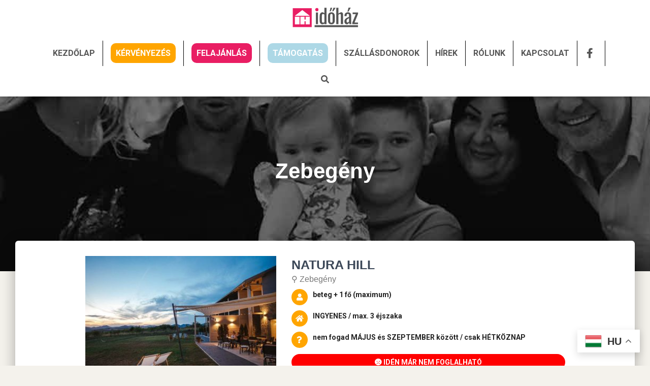

--- FILE ---
content_type: text/html; charset=UTF-8
request_url: https://www.idohaz.org/category/szallasdonorok/zebegeny/
body_size: 15438
content:
<!DOCTYPE html>
<html lang="hu">

<head>
<!-- Google tag (gtag.js) -->
<script async src="https://www.googletagmanager.com/gtag/js?id=G-BE1GX2684M"></script>
<script>
  window.dataLayer = window.dataLayer || [];
  function gtag(){dataLayer.push(arguments);}
  gtag('js', new Date());

  gtag('config', 'G-BE1GX2684M');
</script>

	<meta charset='UTF-8'>
	<meta name="viewport" content="width=device-width, initial-scale=1">
	<link rel="profile" href="http://gmpg.org/xfn/11">
		<title>Zebegény &#8211; IDŐHÁZ</title>
<meta name='robots' content='max-image-preview:large' />
<link rel='dns-prefetch' href='//unpkg.com' />
<link rel='dns-prefetch' href='//fonts.googleapis.com' />
<link rel="alternate" type="application/rss+xml" title="IDŐHÁZ &raquo; hírcsatorna" href="https://www.idohaz.org/feed/" />
<link rel="alternate" type="application/rss+xml" title="IDŐHÁZ &raquo; hozzászólás hírcsatorna" href="https://www.idohaz.org/comments/feed/" />
<link rel="alternate" type="application/rss+xml" title="IDŐHÁZ &raquo; Zebegény kategória hírcsatorna" href="https://www.idohaz.org/category/szallasdonorok/zebegeny/feed/" />
<script type="text/javascript">
window._wpemojiSettings = {"baseUrl":"https:\/\/s.w.org\/images\/core\/emoji\/14.0.0\/72x72\/","ext":".png","svgUrl":"https:\/\/s.w.org\/images\/core\/emoji\/14.0.0\/svg\/","svgExt":".svg","source":{"concatemoji":"https:\/\/www.idohaz.org\/wp-includes\/js\/wp-emoji-release.min.js?ver=6.1.3"}};
/*! This file is auto-generated */
!function(e,a,t){var n,r,o,i=a.createElement("canvas"),p=i.getContext&&i.getContext("2d");function s(e,t){var a=String.fromCharCode,e=(p.clearRect(0,0,i.width,i.height),p.fillText(a.apply(this,e),0,0),i.toDataURL());return p.clearRect(0,0,i.width,i.height),p.fillText(a.apply(this,t),0,0),e===i.toDataURL()}function c(e){var t=a.createElement("script");t.src=e,t.defer=t.type="text/javascript",a.getElementsByTagName("head")[0].appendChild(t)}for(o=Array("flag","emoji"),t.supports={everything:!0,everythingExceptFlag:!0},r=0;r<o.length;r++)t.supports[o[r]]=function(e){if(p&&p.fillText)switch(p.textBaseline="top",p.font="600 32px Arial",e){case"flag":return s([127987,65039,8205,9895,65039],[127987,65039,8203,9895,65039])?!1:!s([55356,56826,55356,56819],[55356,56826,8203,55356,56819])&&!s([55356,57332,56128,56423,56128,56418,56128,56421,56128,56430,56128,56423,56128,56447],[55356,57332,8203,56128,56423,8203,56128,56418,8203,56128,56421,8203,56128,56430,8203,56128,56423,8203,56128,56447]);case"emoji":return!s([129777,127995,8205,129778,127999],[129777,127995,8203,129778,127999])}return!1}(o[r]),t.supports.everything=t.supports.everything&&t.supports[o[r]],"flag"!==o[r]&&(t.supports.everythingExceptFlag=t.supports.everythingExceptFlag&&t.supports[o[r]]);t.supports.everythingExceptFlag=t.supports.everythingExceptFlag&&!t.supports.flag,t.DOMReady=!1,t.readyCallback=function(){t.DOMReady=!0},t.supports.everything||(n=function(){t.readyCallback()},a.addEventListener?(a.addEventListener("DOMContentLoaded",n,!1),e.addEventListener("load",n,!1)):(e.attachEvent("onload",n),a.attachEvent("onreadystatechange",function(){"complete"===a.readyState&&t.readyCallback()})),(e=t.source||{}).concatemoji?c(e.concatemoji):e.wpemoji&&e.twemoji&&(c(e.twemoji),c(e.wpemoji)))}(window,document,window._wpemojiSettings);
</script>
<style type="text/css">
img.wp-smiley,
img.emoji {
	display: inline !important;
	border: none !important;
	box-shadow: none !important;
	height: 1em !important;
	width: 1em !important;
	margin: 0 0.07em !important;
	vertical-align: -0.1em !important;
	background: none !important;
	padding: 0 !important;
}
</style>
	
<link rel='stylesheet' id='wp-block-library-css' href='https://www.idohaz.org/wp-includes/css/dist/block-library/style.min.css?ver=6.1.3' type='text/css' media='all' />
<link rel='stylesheet' id='classic-theme-styles-css' href='https://www.idohaz.org/wp-includes/css/classic-themes.min.css?ver=1' type='text/css' media='all' />
<style id='global-styles-inline-css' type='text/css'>
body{--wp--preset--color--black: #000000;--wp--preset--color--cyan-bluish-gray: #abb8c3;--wp--preset--color--white: #ffffff;--wp--preset--color--pale-pink: #f78da7;--wp--preset--color--vivid-red: #cf2e2e;--wp--preset--color--luminous-vivid-orange: #ff6900;--wp--preset--color--luminous-vivid-amber: #fcb900;--wp--preset--color--light-green-cyan: #7bdcb5;--wp--preset--color--vivid-green-cyan: #00d084;--wp--preset--color--pale-cyan-blue: #8ed1fc;--wp--preset--color--vivid-cyan-blue: #0693e3;--wp--preset--color--vivid-purple: #9b51e0;--wp--preset--color--accent: #e91e63;--wp--preset--color--background-color: #f4f2ec;--wp--preset--color--header-gradient: #ffffff;--wp--preset--gradient--vivid-cyan-blue-to-vivid-purple: linear-gradient(135deg,rgba(6,147,227,1) 0%,rgb(155,81,224) 100%);--wp--preset--gradient--light-green-cyan-to-vivid-green-cyan: linear-gradient(135deg,rgb(122,220,180) 0%,rgb(0,208,130) 100%);--wp--preset--gradient--luminous-vivid-amber-to-luminous-vivid-orange: linear-gradient(135deg,rgba(252,185,0,1) 0%,rgba(255,105,0,1) 100%);--wp--preset--gradient--luminous-vivid-orange-to-vivid-red: linear-gradient(135deg,rgba(255,105,0,1) 0%,rgb(207,46,46) 100%);--wp--preset--gradient--very-light-gray-to-cyan-bluish-gray: linear-gradient(135deg,rgb(238,238,238) 0%,rgb(169,184,195) 100%);--wp--preset--gradient--cool-to-warm-spectrum: linear-gradient(135deg,rgb(74,234,220) 0%,rgb(151,120,209) 20%,rgb(207,42,186) 40%,rgb(238,44,130) 60%,rgb(251,105,98) 80%,rgb(254,248,76) 100%);--wp--preset--gradient--blush-light-purple: linear-gradient(135deg,rgb(255,206,236) 0%,rgb(152,150,240) 100%);--wp--preset--gradient--blush-bordeaux: linear-gradient(135deg,rgb(254,205,165) 0%,rgb(254,45,45) 50%,rgb(107,0,62) 100%);--wp--preset--gradient--luminous-dusk: linear-gradient(135deg,rgb(255,203,112) 0%,rgb(199,81,192) 50%,rgb(65,88,208) 100%);--wp--preset--gradient--pale-ocean: linear-gradient(135deg,rgb(255,245,203) 0%,rgb(182,227,212) 50%,rgb(51,167,181) 100%);--wp--preset--gradient--electric-grass: linear-gradient(135deg,rgb(202,248,128) 0%,rgb(113,206,126) 100%);--wp--preset--gradient--midnight: linear-gradient(135deg,rgb(2,3,129) 0%,rgb(40,116,252) 100%);--wp--preset--duotone--dark-grayscale: url('#wp-duotone-dark-grayscale');--wp--preset--duotone--grayscale: url('#wp-duotone-grayscale');--wp--preset--duotone--purple-yellow: url('#wp-duotone-purple-yellow');--wp--preset--duotone--blue-red: url('#wp-duotone-blue-red');--wp--preset--duotone--midnight: url('#wp-duotone-midnight');--wp--preset--duotone--magenta-yellow: url('#wp-duotone-magenta-yellow');--wp--preset--duotone--purple-green: url('#wp-duotone-purple-green');--wp--preset--duotone--blue-orange: url('#wp-duotone-blue-orange');--wp--preset--font-size--small: 13px;--wp--preset--font-size--medium: 20px;--wp--preset--font-size--large: 36px;--wp--preset--font-size--x-large: 42px;--wp--preset--spacing--20: 0.44rem;--wp--preset--spacing--30: 0.67rem;--wp--preset--spacing--40: 1rem;--wp--preset--spacing--50: 1.5rem;--wp--preset--spacing--60: 2.25rem;--wp--preset--spacing--70: 3.38rem;--wp--preset--spacing--80: 5.06rem;}:where(.is-layout-flex){gap: 0.5em;}body .is-layout-flow > .alignleft{float: left;margin-inline-start: 0;margin-inline-end: 2em;}body .is-layout-flow > .alignright{float: right;margin-inline-start: 2em;margin-inline-end: 0;}body .is-layout-flow > .aligncenter{margin-left: auto !important;margin-right: auto !important;}body .is-layout-constrained > .alignleft{float: left;margin-inline-start: 0;margin-inline-end: 2em;}body .is-layout-constrained > .alignright{float: right;margin-inline-start: 2em;margin-inline-end: 0;}body .is-layout-constrained > .aligncenter{margin-left: auto !important;margin-right: auto !important;}body .is-layout-constrained > :where(:not(.alignleft):not(.alignright):not(.alignfull)){max-width: var(--wp--style--global--content-size);margin-left: auto !important;margin-right: auto !important;}body .is-layout-constrained > .alignwide{max-width: var(--wp--style--global--wide-size);}body .is-layout-flex{display: flex;}body .is-layout-flex{flex-wrap: wrap;align-items: center;}body .is-layout-flex > *{margin: 0;}:where(.wp-block-columns.is-layout-flex){gap: 2em;}.has-black-color{color: var(--wp--preset--color--black) !important;}.has-cyan-bluish-gray-color{color: var(--wp--preset--color--cyan-bluish-gray) !important;}.has-white-color{color: var(--wp--preset--color--white) !important;}.has-pale-pink-color{color: var(--wp--preset--color--pale-pink) !important;}.has-vivid-red-color{color: var(--wp--preset--color--vivid-red) !important;}.has-luminous-vivid-orange-color{color: var(--wp--preset--color--luminous-vivid-orange) !important;}.has-luminous-vivid-amber-color{color: var(--wp--preset--color--luminous-vivid-amber) !important;}.has-light-green-cyan-color{color: var(--wp--preset--color--light-green-cyan) !important;}.has-vivid-green-cyan-color{color: var(--wp--preset--color--vivid-green-cyan) !important;}.has-pale-cyan-blue-color{color: var(--wp--preset--color--pale-cyan-blue) !important;}.has-vivid-cyan-blue-color{color: var(--wp--preset--color--vivid-cyan-blue) !important;}.has-vivid-purple-color{color: var(--wp--preset--color--vivid-purple) !important;}.has-black-background-color{background-color: var(--wp--preset--color--black) !important;}.has-cyan-bluish-gray-background-color{background-color: var(--wp--preset--color--cyan-bluish-gray) !important;}.has-white-background-color{background-color: var(--wp--preset--color--white) !important;}.has-pale-pink-background-color{background-color: var(--wp--preset--color--pale-pink) !important;}.has-vivid-red-background-color{background-color: var(--wp--preset--color--vivid-red) !important;}.has-luminous-vivid-orange-background-color{background-color: var(--wp--preset--color--luminous-vivid-orange) !important;}.has-luminous-vivid-amber-background-color{background-color: var(--wp--preset--color--luminous-vivid-amber) !important;}.has-light-green-cyan-background-color{background-color: var(--wp--preset--color--light-green-cyan) !important;}.has-vivid-green-cyan-background-color{background-color: var(--wp--preset--color--vivid-green-cyan) !important;}.has-pale-cyan-blue-background-color{background-color: var(--wp--preset--color--pale-cyan-blue) !important;}.has-vivid-cyan-blue-background-color{background-color: var(--wp--preset--color--vivid-cyan-blue) !important;}.has-vivid-purple-background-color{background-color: var(--wp--preset--color--vivid-purple) !important;}.has-black-border-color{border-color: var(--wp--preset--color--black) !important;}.has-cyan-bluish-gray-border-color{border-color: var(--wp--preset--color--cyan-bluish-gray) !important;}.has-white-border-color{border-color: var(--wp--preset--color--white) !important;}.has-pale-pink-border-color{border-color: var(--wp--preset--color--pale-pink) !important;}.has-vivid-red-border-color{border-color: var(--wp--preset--color--vivid-red) !important;}.has-luminous-vivid-orange-border-color{border-color: var(--wp--preset--color--luminous-vivid-orange) !important;}.has-luminous-vivid-amber-border-color{border-color: var(--wp--preset--color--luminous-vivid-amber) !important;}.has-light-green-cyan-border-color{border-color: var(--wp--preset--color--light-green-cyan) !important;}.has-vivid-green-cyan-border-color{border-color: var(--wp--preset--color--vivid-green-cyan) !important;}.has-pale-cyan-blue-border-color{border-color: var(--wp--preset--color--pale-cyan-blue) !important;}.has-vivid-cyan-blue-border-color{border-color: var(--wp--preset--color--vivid-cyan-blue) !important;}.has-vivid-purple-border-color{border-color: var(--wp--preset--color--vivid-purple) !important;}.has-vivid-cyan-blue-to-vivid-purple-gradient-background{background: var(--wp--preset--gradient--vivid-cyan-blue-to-vivid-purple) !important;}.has-light-green-cyan-to-vivid-green-cyan-gradient-background{background: var(--wp--preset--gradient--light-green-cyan-to-vivid-green-cyan) !important;}.has-luminous-vivid-amber-to-luminous-vivid-orange-gradient-background{background: var(--wp--preset--gradient--luminous-vivid-amber-to-luminous-vivid-orange) !important;}.has-luminous-vivid-orange-to-vivid-red-gradient-background{background: var(--wp--preset--gradient--luminous-vivid-orange-to-vivid-red) !important;}.has-very-light-gray-to-cyan-bluish-gray-gradient-background{background: var(--wp--preset--gradient--very-light-gray-to-cyan-bluish-gray) !important;}.has-cool-to-warm-spectrum-gradient-background{background: var(--wp--preset--gradient--cool-to-warm-spectrum) !important;}.has-blush-light-purple-gradient-background{background: var(--wp--preset--gradient--blush-light-purple) !important;}.has-blush-bordeaux-gradient-background{background: var(--wp--preset--gradient--blush-bordeaux) !important;}.has-luminous-dusk-gradient-background{background: var(--wp--preset--gradient--luminous-dusk) !important;}.has-pale-ocean-gradient-background{background: var(--wp--preset--gradient--pale-ocean) !important;}.has-electric-grass-gradient-background{background: var(--wp--preset--gradient--electric-grass) !important;}.has-midnight-gradient-background{background: var(--wp--preset--gradient--midnight) !important;}.has-small-font-size{font-size: var(--wp--preset--font-size--small) !important;}.has-medium-font-size{font-size: var(--wp--preset--font-size--medium) !important;}.has-large-font-size{font-size: var(--wp--preset--font-size--large) !important;}.has-x-large-font-size{font-size: var(--wp--preset--font-size--x-large) !important;}
.wp-block-navigation a:where(:not(.wp-element-button)){color: inherit;}
:where(.wp-block-columns.is-layout-flex){gap: 2em;}
.wp-block-pullquote{font-size: 1.5em;line-height: 1.6;}
</style>
<link rel='stylesheet' id='wpsm_tabs_r-font-awesome-front-css' href='https://www.idohaz.org/wp-content/plugins/tabs-responsive/assets/css/font-awesome/css/font-awesome.min.css?ver=6.1.3' type='text/css' media='all' />
<link rel='stylesheet' id='wpsm_tabs_r_bootstrap-front-css' href='https://www.idohaz.org/wp-content/plugins/tabs-responsive/assets/css/bootstrap-front.css?ver=6.1.3' type='text/css' media='all' />
<link rel='stylesheet' id='wpsm_tabs_r_animate-css' href='https://www.idohaz.org/wp-content/plugins/tabs-responsive/assets/css/animate.css?ver=6.1.3' type='text/css' media='all' />
<link rel='stylesheet' id='bootstrap-css' href='https://www.idohaz.org/wp-content/themes/hestia/assets/bootstrap/css/bootstrap.min.css?ver=1.0.2' type='text/css' media='all' />
<link rel='stylesheet' id='hestia-font-sizes-css' href='https://www.idohaz.org/wp-content/themes/hestia/assets/css/font-sizes.min.css?ver=3.0.29' type='text/css' media='all' />
<link rel='stylesheet' id='hestia_style-css' href='https://www.idohaz.org/wp-content/themes/hestia/style.min.css?ver=3.0.29' type='text/css' media='all' />
<style id='hestia_style-inline-css' type='text/css'>
div.wpforms-container-full .wpforms-form div.wpforms-field input.wpforms-error{border:none}div.wpforms-container .wpforms-form input[type=date],div.wpforms-container .wpforms-form input[type=datetime],div.wpforms-container .wpforms-form input[type=datetime-local],div.wpforms-container .wpforms-form input[type=email],div.wpforms-container .wpforms-form input[type=month],div.wpforms-container .wpforms-form input[type=number],div.wpforms-container .wpforms-form input[type=password],div.wpforms-container .wpforms-form input[type=range],div.wpforms-container .wpforms-form input[type=search],div.wpforms-container .wpforms-form input[type=tel],div.wpforms-container .wpforms-form input[type=text],div.wpforms-container .wpforms-form input[type=time],div.wpforms-container .wpforms-form input[type=url],div.wpforms-container .wpforms-form input[type=week],div.wpforms-container .wpforms-form select,div.wpforms-container .wpforms-form textarea,.nf-form-cont input:not([type=button]),div.wpforms-container .wpforms-form .form-group.is-focused .form-control{box-shadow:none}div.wpforms-container .wpforms-form input[type=date],div.wpforms-container .wpforms-form input[type=datetime],div.wpforms-container .wpforms-form input[type=datetime-local],div.wpforms-container .wpforms-form input[type=email],div.wpforms-container .wpforms-form input[type=month],div.wpforms-container .wpforms-form input[type=number],div.wpforms-container .wpforms-form input[type=password],div.wpforms-container .wpforms-form input[type=range],div.wpforms-container .wpforms-form input[type=search],div.wpforms-container .wpforms-form input[type=tel],div.wpforms-container .wpforms-form input[type=text],div.wpforms-container .wpforms-form input[type=time],div.wpforms-container .wpforms-form input[type=url],div.wpforms-container .wpforms-form input[type=week],div.wpforms-container .wpforms-form select,div.wpforms-container .wpforms-form textarea,.nf-form-cont input:not([type=button]){background-image:linear-gradient(#9c27b0,#9c27b0),linear-gradient(#d2d2d2,#d2d2d2);float:none;border:0;border-radius:0;background-color:transparent;background-repeat:no-repeat;background-position:center bottom,center calc(100% - 1px);background-size:0 2px,100% 1px;font-weight:400;transition:background 0s ease-out}div.wpforms-container .wpforms-form .form-group.is-focused .form-control{outline:none;background-size:100% 2px,100% 1px;transition-duration:0.3s}div.wpforms-container .wpforms-form input[type=date].form-control,div.wpforms-container .wpforms-form input[type=datetime].form-control,div.wpforms-container .wpforms-form input[type=datetime-local].form-control,div.wpforms-container .wpforms-form input[type=email].form-control,div.wpforms-container .wpforms-form input[type=month].form-control,div.wpforms-container .wpforms-form input[type=number].form-control,div.wpforms-container .wpforms-form input[type=password].form-control,div.wpforms-container .wpforms-form input[type=range].form-control,div.wpforms-container .wpforms-form input[type=search].form-control,div.wpforms-container .wpforms-form input[type=tel].form-control,div.wpforms-container .wpforms-form input[type=text].form-control,div.wpforms-container .wpforms-form input[type=time].form-control,div.wpforms-container .wpforms-form input[type=url].form-control,div.wpforms-container .wpforms-form input[type=week].form-control,div.wpforms-container .wpforms-form select.form-control,div.wpforms-container .wpforms-form textarea.form-control{border:none;padding:7px 0;font-size:14px}div.wpforms-container .wpforms-form .wpforms-field-select select{border-radius:3px}div.wpforms-container .wpforms-form .wpforms-field-number input[type=number]{background-image:none;border-radius:3px}div.wpforms-container .wpforms-form button[type=submit].wpforms-submit,div.wpforms-container .wpforms-form button[type=submit].wpforms-submit:hover{color:#fff;border:none}.home div.wpforms-container-full .wpforms-form{margin-left:15px;margin-right:15px}div.wpforms-container-full .wpforms-form .wpforms-field{padding:0 0 24px 0 !important}div.wpforms-container-full .wpforms-form .wpforms-submit-container{text-align:right}div.wpforms-container-full .wpforms-form .wpforms-submit-container button{text-transform:uppercase}div.wpforms-container-full .wpforms-form textarea{border:none !important}div.wpforms-container-full .wpforms-form textarea:focus{border-width:0 !important}.home div.wpforms-container .wpforms-form textarea{background-image:linear-gradient(#9c27b0,#9c27b0),linear-gradient(#d2d2d2,#d2d2d2);background-color:transparent;background-repeat:no-repeat;background-position:center bottom,center calc(100% - 1px);background-size:0 2px,100% 1px}@media only screen and(max-width:768px){.wpforms-container-full .wpforms-form .wpforms-one-half,.wpforms-container-full .wpforms-form button{width:100% !important;margin-left:0 !important}.wpforms-container-full .wpforms-form .wpforms-submit-container{text-align:center}}div.wpforms-container .wpforms-form input:focus,div.wpforms-container .wpforms-form select:focus{border:none}.footer-big .footer-menu li a[href*="facebook.com"],.footer-big .footer-menu li a[href*="twitter.com"],.footer-big .footer-menu li a[href*="pinterest.com"],.footer-big .footer-menu li a[href*="google.com"],.footer-big .footer-menu li a[href*="linkedin.com"],.footer-big .footer-menu li a[href*="dribbble.com"],.footer-big .footer-menu li a[href*="github.com"],.footer-big .footer-menu li a[href*="youtube.com"],.footer-big .footer-menu li a[href*="instagram.com"],.footer-big .footer-menu li a[href*="reddit.com"],.footer-big .footer-menu li a[href*="tumblr.com"],.footer-big .footer-menu li a[href*="behance.com"],.footer-big .footer-menu li a[href*="snapchat.com"],.footer-big .footer-menu li a[href*="deviantart.com"],.footer-big .footer-menu li a[href*="vimeo.com"]{color:transparent;font-size:0;padding:10px}.footer-big .footer-menu li a[href*="facebook.com"]:hover,.footer-big .footer-menu li a[href*="twitter.com"]:hover,.footer-big .footer-menu li a[href*="pinterest.com"]:hover,.footer-big .footer-menu li a[href*="google.com"]:hover,.footer-big .footer-menu li a[href*="linkedin.com"]:hover,.footer-big .footer-menu li a[href*="dribbble.com"]:hover,.footer-big .footer-menu li a[href*="github.com"]:hover,.footer-big .footer-menu li a[href*="youtube.com"]:hover,.footer-big .footer-menu li a[href*="instagram.com"]:hover,.footer-big .footer-menu li a[href*="reddit.com"]:hover,.footer-big .footer-menu li a[href*="tumblr.com"]:hover,.footer-big .footer-menu li a[href*="behance.com"]:hover,.footer-big .footer-menu li a[href*="snapchat.com"]:hover,.footer-big .footer-menu li a[href*="deviantart.com"]:hover,.footer-big .footer-menu li a[href*="vimeo.com"]:hover{opacity:1 !important}.footer-big .footer-menu li a[href*="facebook.com"]:hover:before{color:#3b5998}.footer-big .footer-menu li a[href*="twitter.com"]:hover:before{color:#55acee}.footer-big .footer-menu li a[href*="pinterest.com"]:hover:before{color:#cc2127}.footer-big .footer-menu li a[href*="google.com"]:hover:before{color:#dd4b39}.footer-big .footer-menu li a[href*="linkedin.com"]:hover:before{color:#0976b4}.footer-big .footer-menu li a[href*="dribbble.com"]:hover:before{color:#ea4c89}.footer-big .footer-menu li a[href*="github.com"]:hover:before{color:#000}.footer-big .footer-menu li a[href*="youtube.com"]:hover:before{color:#e52d27}.footer-big .footer-menu li a[href*="instagram.com"]:hover:before{color:#125688}.footer-big .footer-menu li a[href*="reddit.com"]:hover:before{color:#ff4500}.footer-big .footer-menu li a[href*="tumblr.com"]:hover:before{color:#35465c}.footer-big .footer-menu li a[href*="behance.com"]:hover:before{color:#1769ff}.footer-big .footer-menu li a[href*="snapchat.com"]:hover:before{color:#fffc00}.footer-big .footer-menu li a[href*="deviantart.com"]:hover:before{color:#05cc47}.footer-big .footer-menu li a[href*="vimeo.com"]:hover:before{color:#1ab7ea}.footer-big .footer-menu li a[href*="facebook.com"]:before,.footer-big .footer-menu li a[href*="twitter.com"]:before,.footer-big .footer-menu li a[href*="pinterest.com"]:before,.footer-big .footer-menu li a[href*="google.com"]:before,.footer-big .footer-menu li a[href*="linkedin.com"]:before,.footer-big .footer-menu li a[href*="dribbble.com"]:before,.footer-big .footer-menu li a[href*="github.com"]:before,.footer-big .footer-menu li a[href*="youtube.com"]:before,.footer-big .footer-menu li a[href*="instagram.com"]:before,.footer-big .footer-menu li a[href*="reddit.com"]:before,.footer-big .footer-menu li a[href*="tumblr.com"]:before,.footer-big .footer-menu li a[href*="behance.com"]:before,.footer-big .footer-menu li a[href*="snapchat.com"]:before,.footer-big .footer-menu li a[href*="deviantart.com"]:before,.footer-big .footer-menu li a[href*="vimeo.com"]:before{font-family:"Font Awesome 5 Brands";font-weight:900;color:#3c4858;font-size:16px}.footer-black .footer-menu li a[href*="facebook.com"]:before,.footer-black .footer-menu li a[href*="twitter.com"]:before,.footer-black .footer-menu li a[href*="pinterest.com"]:before,.footer-black .footer-menu li a[href*="google.com"]:before,.footer-black .footer-menu li a[href*="linkedin.com"]:before,.footer-black .footer-menu li a[href*="dribbble.com"]:before,.footer-black .footer-menu li a[href*="github.com"]:before,.footer-black .footer-menu li a[href*="youtube.com"]:before,.footer-black .footer-menu li a[href*="instagram.com"]:before,.footer-black .footer-menu li a[href*="reddit.com"]:before,.footer-black .footer-menu li a[href*="tumblr.com"]:before,.footer-black .footer-menu li a[href*="behance.com"]:before,.footer-black .footer-menu li a[href*="snapchat.com"]:before,.footer-black .footer-menu li a[href*="deviantart.com"]:before,.footer-black .footer-menu li a[href*="vimeo.com"]:before{color:#fff}.footer-big .footer-menu li a[href*="facebook.com"]:before{content:""}.footer-big .footer-menu li a[href*="twitter.com"]:before{content:""}.footer-big .footer-menu li a[href*="pinterest.com"]:before{content:""}.footer-big .footer-menu li a[href*="google.com"]:before{content:""}.footer-big .footer-menu li a[href*="linkedin.com"]:before{content:""}.footer-big .footer-menu li a[href*="dribbble.com"]:before{content:""}.footer-big .footer-menu li a[href*="github.com"]:before{content:""}.footer-big .footer-menu li a[href*="youtube.com"]:before{content:""}.footer-big .footer-menu li a[href*="instagram.com"]:before{content:""}.footer-big .footer-menu li a[href*="reddit.com"]:before{content:""}.footer-big .footer-menu li a[href*="tumblr.com"]:before{content:""}.footer-big .footer-menu li a[href*="behance.com"]:before{content:""}.footer-big .footer-menu li a[href*="snapchat.com"]:before{content:""}.footer-big .footer-menu li a[href*="deviantart.com"]:before{content:""}.footer-big .footer-menu li a[href*="vimeo.com"]:before{content:""}
.hestia-top-bar,.hestia-top-bar .widget.widget_shopping_cart .cart_list{background-color:#363537}.hestia-top-bar .widget .label-floating input[type=search]:-webkit-autofill{-webkit-box-shadow:inset 0 0 0 9999px #363537}.hestia-top-bar,.hestia-top-bar .widget .label-floating input[type=search],.hestia-top-bar .widget.widget_search form.form-group:before,.hestia-top-bar .widget.widget_product_search form.form-group:before,.hestia-top-bar .widget.widget_shopping_cart:before{color:#fff}.hestia-top-bar .widget .label-floating input[type=search]{-webkit-text-fill-color:#fff !important}.hestia-top-bar div.widget.widget_shopping_cart:before,.hestia-top-bar .widget.widget_product_search form.form-group:before,.hestia-top-bar .widget.widget_search form.form-group:before{background-color:#fff}.hestia-top-bar a,.hestia-top-bar .top-bar-nav li a{color:#fff}.hestia-top-bar ul li a[href*="mailto:"]:before,.hestia-top-bar ul li a[href*="tel:"]:before{background-color:#fff}.hestia-top-bar a:hover,.hestia-top-bar .top-bar-nav li a:hover{color:#eee}.hestia-top-bar ul li:hover a[href*="mailto:"]:before,.hestia-top-bar ul li:hover a[href*="tel:"]:before{background-color:#eee}
a,.navbar .dropdown-menu li:hover>a,.navbar .dropdown-menu li:focus>a,.navbar .dropdown-menu li:active>a,.navbar .navbar-nav>li .dropdown-menu li:hover>a,body:not(.home) .navbar-default .navbar-nav>.active:not(.btn)>a,body:not(.home) .navbar-default .navbar-nav>.active:not(.btn)>a:hover,body:not(.home) .navbar-default .navbar-nav>.active:not(.btn)>a:focus,a:hover,.card-blog a.moretag:hover,.card-blog a.more-link:hover,.widget a:hover,.has-text-color.has-accent-color,p.has-text-color a{color:#e91e63}.svg-text-color{fill:#e91e63}.pagination span.current,.pagination span.current:focus,.pagination span.current:hover{border-color:#e91e63}button,button:hover,.woocommerce .track_order button[type="submit"],.woocommerce .track_order button[type="submit"]:hover,div.wpforms-container .wpforms-form button[type=submit].wpforms-submit,div.wpforms-container .wpforms-form button[type=submit].wpforms-submit:hover,input[type="button"],input[type="button"]:hover,input[type="submit"],input[type="submit"]:hover,input#searchsubmit,.pagination span.current,.pagination span.current:focus,.pagination span.current:hover,.btn.btn-primary,.btn.btn-primary:link,.btn.btn-primary:hover,.btn.btn-primary:focus,.btn.btn-primary:active,.btn.btn-primary.active,.btn.btn-primary.active:focus,.btn.btn-primary.active:hover,.btn.btn-primary:active:hover,.btn.btn-primary:active:focus,.btn.btn-primary:active:hover,.hestia-sidebar-open.btn.btn-rose,.hestia-sidebar-close.btn.btn-rose,.hestia-sidebar-open.btn.btn-rose:hover,.hestia-sidebar-close.btn.btn-rose:hover,.hestia-sidebar-open.btn.btn-rose:focus,.hestia-sidebar-close.btn.btn-rose:focus,.label.label-primary,.hestia-work .portfolio-item:nth-child(6n+1) .label,.nav-cart .nav-cart-content .widget .buttons .button,.has-accent-background-color[class*="has-background"]{background-color:#e91e63}@media(max-width:768px){.navbar-default .navbar-nav>li>a:hover,.navbar-default .navbar-nav>li>a:focus,.navbar .navbar-nav .dropdown .dropdown-menu li a:hover,.navbar .navbar-nav .dropdown .dropdown-menu li a:focus,.navbar button.navbar-toggle:hover,.navbar .navbar-nav li:hover>a i{color:#e91e63}}body:not(.woocommerce-page) button:not([class^="fl-"]):not(.hestia-scroll-to-top):not(.navbar-toggle):not(.close),body:not(.woocommerce-page) .button:not([class^="fl-"]):not(hestia-scroll-to-top):not(.navbar-toggle):not(.add_to_cart_button):not(.product_type_grouped):not(.product_type_external),div.wpforms-container .wpforms-form button[type=submit].wpforms-submit,input[type="submit"],input[type="button"],.btn.btn-primary,.widget_product_search button[type="submit"],.hestia-sidebar-open.btn.btn-rose,.hestia-sidebar-close.btn.btn-rose,.everest-forms button[type=submit].everest-forms-submit-button{-webkit-box-shadow:0 2px 2px 0 rgba(233,30,99,0.14),0 3px 1px -2px rgba(233,30,99,0.2),0 1px 5px 0 rgba(233,30,99,0.12);box-shadow:0 2px 2px 0 rgba(233,30,99,0.14),0 3px 1px -2px rgba(233,30,99,0.2),0 1px 5px 0 rgba(233,30,99,0.12)}.card .header-primary,.card .content-primary,.everest-forms button[type=submit].everest-forms-submit-button{background:#e91e63}body:not(.woocommerce-page) .button:not([class^="fl-"]):not(.hestia-scroll-to-top):not(.navbar-toggle):not(.add_to_cart_button):hover,body:not(.woocommerce-page) button:not([class^="fl-"]):not(.hestia-scroll-to-top):not(.navbar-toggle):not(.close):hover,div.wpforms-container .wpforms-form button[type=submit].wpforms-submit:hover,input[type="submit"]:hover,input[type="button"]:hover,input#searchsubmit:hover,.widget_product_search button[type="submit"]:hover,.pagination span.current,.btn.btn-primary:hover,.btn.btn-primary:focus,.btn.btn-primary:active,.btn.btn-primary.active,.btn.btn-primary:active:focus,.btn.btn-primary:active:hover,.hestia-sidebar-open.btn.btn-rose:hover,.hestia-sidebar-close.btn.btn-rose:hover,.pagination span.current:hover,.everest-forms button[type=submit].everest-forms-submit-button:hover,.everest-forms button[type=submit].everest-forms-submit-button:focus,.everest-forms button[type=submit].everest-forms-submit-button:active{-webkit-box-shadow:0 14px 26px -12px rgba(233,30,99,0.42),0 4px 23px 0 rgba(0,0,0,0.12),0 8px 10px -5px rgba(233,30,99,0.2);box-shadow:0 14px 26px -12px rgba(233,30,99,0.42),0 4px 23px 0 rgba(0,0,0,0.12),0 8px 10px -5px rgba(233,30,99,0.2);color:#fff}.form-group.is-focused .form-control{background-image:-webkit-gradient(linear,left top,left bottom,from(#e91e63),to(#e91e63)),-webkit-gradient(linear,left top,left bottom,from(#d2d2d2),to(#d2d2d2));background-image:-webkit-linear-gradient(linear,left top,left bottom,from(#e91e63),to(#e91e63)),-webkit-linear-gradient(linear,left top,left bottom,from(#d2d2d2),to(#d2d2d2));background-image:linear-gradient(linear,left top,left bottom,from(#e91e63),to(#e91e63)),linear-gradient(linear,left top,left bottom,from(#d2d2d2),to(#d2d2d2))}.navbar:not(.navbar-transparent) li:not(.btn):hover>a,.navbar li.on-section:not(.btn)>a,.navbar.full-screen-menu.navbar-transparent li:not(.btn):hover>a,.navbar.full-screen-menu .navbar-toggle:hover,.navbar:not(.navbar-transparent) .nav-cart:hover,.navbar:not(.navbar-transparent) .hestia-toggle-search:hover{color:#e91e63}.header-filter-gradient{background:linear-gradient(45deg,rgba(255,255,255,1) 0,rgb(255,255,234) 100%)}.has-text-color.has-header-gradient-color{color:#fff}.has-header-gradient-background-color[class*="has-background"]{background-color:#fff}.has-text-color.has-background-color-color{color:#f4f2ec}.has-background-color-background-color[class*="has-background"]{background-color:#f4f2ec}
.btn.btn-primary:not(.colored-button):not(.btn-left):not(.btn-right):not(.btn-just-icon):not(.menu-item),input[type="submit"]:not(.search-submit),body:not(.woocommerce-account) .woocommerce .button.woocommerce-Button,.woocommerce .product button.button,.woocommerce .product button.button.alt,.woocommerce .product #respond input#submit,.woocommerce-cart .blog-post .woocommerce .cart-collaterals .cart_totals .checkout-button,.woocommerce-checkout #payment #place_order,.woocommerce-account.woocommerce-page button.button,.woocommerce .track_order button[type="submit"],.nav-cart .nav-cart-content .widget .buttons .button,.woocommerce a.button.wc-backward,body.woocommerce .wccm-catalog-item a.button,body.woocommerce a.wccm-button.button,form.woocommerce-form-coupon button.button,div.wpforms-container .wpforms-form button[type=submit].wpforms-submit,div.woocommerce a.button.alt,div.woocommerce table.my_account_orders .button,.btn.colored-button,.btn.btn-left,.btn.btn-right,.btn:not(.colored-button):not(.btn-left):not(.btn-right):not(.btn-just-icon):not(.menu-item):not(.hestia-sidebar-open):not(.hestia-sidebar-close){padding-top:15px;padding-bottom:15px;padding-left:33px;padding-right:33px}
.btn.btn-primary:not(.colored-button):not(.btn-left):not(.btn-right):not(.btn-just-icon):not(.menu-item),input[type="submit"]:not(.search-submit),body:not(.woocommerce-account) .woocommerce .button.woocommerce-Button,.woocommerce .product button.button,.woocommerce .product button.button.alt,.woocommerce .product #respond input#submit,.woocommerce-cart .blog-post .woocommerce .cart-collaterals .cart_totals .checkout-button,.woocommerce-checkout #payment #place_order,.woocommerce-account.woocommerce-page button.button,.woocommerce .track_order button[type="submit"],.nav-cart .nav-cart-content .widget .buttons .button,.woocommerce a.button.wc-backward,body.woocommerce .wccm-catalog-item a.button,body.woocommerce a.wccm-button.button,form.woocommerce-form-coupon button.button,div.wpforms-container .wpforms-form button[type=submit].wpforms-submit,div.woocommerce a.button.alt,div.woocommerce table.my_account_orders .button,input[type="submit"].search-submit,.hestia-view-cart-wrapper .added_to_cart.wc-forward,.woocommerce-product-search button,.woocommerce-cart .actions .button,#secondary div[id^=woocommerce_price_filter] .button,.woocommerce div[id^=woocommerce_widget_cart].widget .buttons .button,.searchform input[type=submit],.searchform button,.search-form:not(.media-toolbar-primary) input[type=submit],.search-form:not(.media-toolbar-primary) button,.woocommerce-product-search input[type=submit],.btn.colored-button,.btn.btn-left,.btn.btn-right,.btn:not(.colored-button):not(.btn-left):not(.btn-right):not(.btn-just-icon):not(.menu-item):not(.hestia-sidebar-open):not(.hestia-sidebar-close){border-radius:10px}
h1,h2,h3,h4,h5,h6,.hestia-title,.hestia-title.title-in-content,p.meta-in-content,.info-title,.card-title,.page-header.header-small .hestia-title,.page-header.header-small .title,.widget h5,.hestia-title,.title,.footer-brand,.footer-big h4,.footer-big h5,.media .media-heading,.carousel h1.hestia-title,.carousel h2.title,.carousel span.sub-title,.hestia-about h1,.hestia-about h2,.hestia-about h3,.hestia-about h4,.hestia-about h5{font-family:Trebuchet MS,Helvetica,sans-serif}
@media(min-width:769px){.page-header.header-small .hestia-title,.page-header.header-small .title,h1.hestia-title.title-in-content,.main article.section .has-title-font-size{font-size:42px}}@media(max-width:768px){.page-header.header-small .hestia-title,.page-header.header-small .title,h1.hestia-title.title-in-content,.main article.section .has-title-font-size{font-size:26px}}@media(max-width:480px){.page-header.header-small .hestia-title,.page-header.header-small .title,h1.hestia-title.title-in-content,.main article.section .has-title-font-size{font-size:26px}}@media(min-width:769px){.single-post-wrap h1:not(.title-in-content),.page-content-wrap h1:not(.title-in-content),.page-template-template-fullwidth article h1:not(.title-in-content){font-size:47px}.single-post-wrap h2,.page-content-wrap h2,.page-template-template-fullwidth article h2,.main article.section .has-heading-font-size{font-size:42px}.single-post-wrap h3,.page-content-wrap h3,.page-template-template-fullwidth article h3{font-size:37px}.single-post-wrap h4,.page-content-wrap h4,.page-template-template-fullwidth article h4{font-size:32px}.single-post-wrap h5,.page-content-wrap h5,.page-template-template-fullwidth article h5{font-size:28px}.single-post-wrap h6,.page-content-wrap h6,.page-template-template-fullwidth article h6{font-size:23px}}@media(min-width:769px){.single-post-wrap,.page-content-wrap,.single-post-wrap ul,.page-content-wrap ul,.single-post-wrap ol,.page-content-wrap ol,.single-post-wrap dl,.page-content-wrap dl,.single-post-wrap table,.page-content-wrap table,.page-template-template-fullwidth article,.main article.section .has-body-font-size{font-size:21px}}@media(min-width:769px){#carousel-hestia-generic .hestia-title{font-size:59px}#carousel-hestia-generic span.sub-title{font-size:17px}#carousel-hestia-generic .btn{font-size:14px}}@media(min-width:769px){section.hestia-features .hestia-title,section.hestia-shop .hestia-title,section.hestia-work .hestia-title,section.hestia-team .hestia-title,section.hestia-pricing .hestia-title,section.hestia-ribbon .hestia-title,section.hestia-testimonials .hestia-title,section.hestia-subscribe h2.title,section.hestia-blogs .hestia-title,.section.related-posts .hestia-title,section.hestia-contact .hestia-title{font-size:37px}section.hestia-features .hestia-info h4.info-title,section.hestia-shop h4.card-title,section.hestia-team h4.card-title,section.hestia-testimonials h4.card-title,section.hestia-blogs h4.card-title,.section.related-posts h4.card-title,section.hestia-contact h4.card-title,section.hestia-contact .hestia-description h6{font-size:18px}section.hestia-work h4.card-title,section.hestia-contact .hestia-description h5{font-size:23px}section.hestia-contact .hestia-description h1{font-size:42px}section.hestia-contact .hestia-description h2{font-size:37px}section.hestia-contact .hestia-description h3{font-size:32px}section.hestia-contact .hestia-description h4{font-size:27px}}@media(min-width:769px){section.hestia-features h5.description,section.hestia-shop h5.description,section.hestia-work h5.description,section.hestia-team h5.description,section.hestia-testimonials h5.description,section.hestia-subscribe h5.subscribe-description,section.hestia-blogs h5.description,section.hestia-contact h5.description{font-size:18px}}@media(min-width:769px){section.hestia-team p.card-description,section.hestia-pricing p.text-gray,section.hestia-testimonials p.card-description,section.hestia-blogs p.card-description,.section.related-posts p.card-description,.hestia-contact p,section.hestia-features .hestia-info p,section.hestia-shop .card-description p{font-size:14px}section.hestia-shop h6.category,section.hestia-work .label-primary,section.hestia-team h6.category,section.hestia-pricing .card-pricing h6.category,section.hestia-testimonials h6.category,section.hestia-blogs h6.category,.section.related-posts h6.category{font-size:12px}}
</style>
<link rel='stylesheet' id='hestia_fonts-css' href='https://fonts.googleapis.com/css?family=Roboto%3A300%2C400%2C500%2C700%7CRoboto+Slab%3A400%2C700&#038;subset=latin%2Clatin-ext&#038;ver=3.0.29' type='text/css' media='all' />
<link rel='stylesheet' id='leaflet-css-css' href='https://unpkg.com/leaflet@1.7.1/dist/leaflet.css?ver=6.1.3' type='text/css' media='all' />
<script type='text/javascript' src='https://www.idohaz.org/wp-includes/js/jquery/jquery.min.js?ver=3.6.1' id='jquery-core-js'></script>
<script type='text/javascript' src='https://www.idohaz.org/wp-includes/js/jquery/jquery-migrate.min.js?ver=3.3.2' id='jquery-migrate-js'></script>
<link rel="https://api.w.org/" href="https://www.idohaz.org/wp-json/" /><link rel="alternate" type="application/json" href="https://www.idohaz.org/wp-json/wp/v2/categories/59" /><link rel="EditURI" type="application/rsd+xml" title="RSD" href="https://www.idohaz.org/xmlrpc.php?rsd" />
<link rel="wlwmanifest" type="application/wlwmanifest+xml" href="https://www.idohaz.org/wp-includes/wlwmanifest.xml" />
<meta name="generator" content="WordPress 6.1.3" />
<noscript><style>.lazyload[data-src]{display:none !important;}</style></noscript><style>.lazyload{background-image:none !important;}.lazyload:before{background-image:none !important;}</style><style type="text/css" id="custom-background-css">
body.custom-background { background-color: #f4f2ec; }
</style>
	<link rel="icon" href="https://www.idohaz.org/wp-content/uploads/2023/05/cropped-cropped-logouj2023-32x32.png" sizes="32x32" />
<link rel="icon" href="https://www.idohaz.org/wp-content/uploads/2023/05/cropped-cropped-logouj2023-192x192.png" sizes="192x192" />
<link rel="apple-touch-icon" href="https://www.idohaz.org/wp-content/uploads/2023/05/cropped-cropped-logouj2023-180x180.png" />
<meta name="msapplication-TileImage" content="https://www.idohaz.org/wp-content/uploads/2023/05/cropped-cropped-logouj2023-270x270.png" />
		<style type="text/css" id="wp-custom-css">
			.form-control {border:1px solid #555!important}
div.wpforms-container .wpforms-form textarea.form-control {border:1px solid #555!important}
.hestia-contact  {padding:0!important;}
.hestia-blogs {padding:0!important;margin:0!important}
.card {padding-top:20px;margin-top:20px;padding-bottom:20px;margin-bottom:20px;}
.section-comments, .author {display:none}
.card-title, .card-image {pointer-events: none;}
.card-description {color:black}
.navbar-header {margin-bottom:20px}
.col-md-5 {width:100%!important}
.hestia-title {margin-bottom:0!important;padding-bottom:0!important}
.description {padding:20px!important}
.copyright {display:none!important}
.btn {font-weight:bold;font-size:18px!important;border:2px solid white!important;background:teal!important}
.buttons {margin-top:30px!important}
p {color:black}
.navbar-nav a {font-size:16px!important;font-weight:bold!important}
.posted-by {display:none!important}
.card {margin:0!important}
.sub-title, h3, h5, p {line-height:135%}
h1 {line-height:130%!important;color:white!important}
.text-info {display:none!important}
h2 {line-height:100%!important}
.form-group {padding:0!important;margin:0!important}
.wpsl-results-header {font-size:14px!important}
.wpsl-map {display:none!important}
.wpsl-results {line-height:160%!important}
.entry-social, .entry-categories {display:none!important}
div.submit {padding:0!important;margin:0!important}
.wpsl-error {font-size:13px!important;color:red;font-weight:bold}
li.active {font-weight:bold}
.page-header {min-height:100px!important}
.display-posts-listing.image-left .listing-item {
	float:left;
	margin-bottom: 16px;
	margin-right:10px;
	width: 115px;
	height:110px;
	text-align:left;
}

.display-posts-listing.image-left .image {
	margin: 0 16px 0 0;
}

.display-posts-listing.image-left .title {
		width:80%;
		padding-left:5px;
		padding-top:5px;
		padding-bottom:5px;
		border-radius:0 10px 10px 0;
		position:relative!important;
		top:-105px!important;
		background:white;
		font-size:12px!important;
	display:block;
	opacity: 0.85;
}
.display-posts-listing.image-left .excerpt-dash { 
	display: block-axis; 
}
.title {margin-bottom:10px;font-size:18px!important;line-height:110%}
button {padding-top:10px!important;padding-bottom:10px!important;padding-left:15px!important;padding-right:15px!important}
.menu-item {border-right:1px solid black!important}
button a:link, button a:visited {color:white;font-weight:bolder}
.wpforms-field-small, .wpforms-field-medium {background:white!important}
.hestia-title small {color:white}
.entry-tags {display:none}
.current, .page-numbers {border-top:1px solid black;font-weight:bold!important;font-size:14px!important}
.next, .prev {background:orange!important;color:white!important}
input[type="radio"] {
    transform: scale(2); 
}
input[type="checkbox"] {
    transform: scale(2); 
}
article {padding-top:30px!important}
div.col-md-10.single-post-container.col-md-offset-2 {margin-left:10px!important;padding-left:0px!important} 
div.section.section-blog-info {display:none}
.sp-lc-button-next, .sp-lc-button-prev {display:none!important}
.swiper-container {padding-top:0!important}
.sp-logo-carousel-section-title {text-align:center!important;padding:0!important;margin:0!important}
		</style>
		 <meta name="description" content="Az IDŐHÁZ célja, hogy INGYENES szállást biztosítson krónikus betegek és családtagjaik számára, együttműködve olyan szociálisan érzékeny szállástulajdonosokkal, akik önkéntes módon felajánlják ingatlanukat egy rövid időre.">
  <meta name="keywords" content="szállás, karitativ, betegség, magyarország, vendégház, nyaraló, üdülés, ingyen">
<meta property="og:image" content="https://www.idohaz.org/wp-content/uploads/2024/01/naturahill-zebegeny-galeria-foepulet-09.jpg" />
</head>

<body class="archive category category-zebegeny category-59 custom-background wp-custom-logo header-layout-default">
	<svg xmlns="http://www.w3.org/2000/svg" viewBox="0 0 0 0" width="0" height="0" focusable="false" role="none" style="visibility: hidden; position: absolute; left: -9999px; overflow: hidden;" ><defs><filter id="wp-duotone-dark-grayscale"><feColorMatrix color-interpolation-filters="sRGB" type="matrix" values=" .299 .587 .114 0 0 .299 .587 .114 0 0 .299 .587 .114 0 0 .299 .587 .114 0 0 " /><feComponentTransfer color-interpolation-filters="sRGB" ><feFuncR type="table" tableValues="0 0.49803921568627" /><feFuncG type="table" tableValues="0 0.49803921568627" /><feFuncB type="table" tableValues="0 0.49803921568627" /><feFuncA type="table" tableValues="1 1" /></feComponentTransfer><feComposite in2="SourceGraphic" operator="in" /></filter></defs></svg><svg xmlns="http://www.w3.org/2000/svg" viewBox="0 0 0 0" width="0" height="0" focusable="false" role="none" style="visibility: hidden; position: absolute; left: -9999px; overflow: hidden;" ><defs><filter id="wp-duotone-grayscale"><feColorMatrix color-interpolation-filters="sRGB" type="matrix" values=" .299 .587 .114 0 0 .299 .587 .114 0 0 .299 .587 .114 0 0 .299 .587 .114 0 0 " /><feComponentTransfer color-interpolation-filters="sRGB" ><feFuncR type="table" tableValues="0 1" /><feFuncG type="table" tableValues="0 1" /><feFuncB type="table" tableValues="0 1" /><feFuncA type="table" tableValues="1 1" /></feComponentTransfer><feComposite in2="SourceGraphic" operator="in" /></filter></defs></svg><svg xmlns="http://www.w3.org/2000/svg" viewBox="0 0 0 0" width="0" height="0" focusable="false" role="none" style="visibility: hidden; position: absolute; left: -9999px; overflow: hidden;" ><defs><filter id="wp-duotone-purple-yellow"><feColorMatrix color-interpolation-filters="sRGB" type="matrix" values=" .299 .587 .114 0 0 .299 .587 .114 0 0 .299 .587 .114 0 0 .299 .587 .114 0 0 " /><feComponentTransfer color-interpolation-filters="sRGB" ><feFuncR type="table" tableValues="0.54901960784314 0.98823529411765" /><feFuncG type="table" tableValues="0 1" /><feFuncB type="table" tableValues="0.71764705882353 0.25490196078431" /><feFuncA type="table" tableValues="1 1" /></feComponentTransfer><feComposite in2="SourceGraphic" operator="in" /></filter></defs></svg><svg xmlns="http://www.w3.org/2000/svg" viewBox="0 0 0 0" width="0" height="0" focusable="false" role="none" style="visibility: hidden; position: absolute; left: -9999px; overflow: hidden;" ><defs><filter id="wp-duotone-blue-red"><feColorMatrix color-interpolation-filters="sRGB" type="matrix" values=" .299 .587 .114 0 0 .299 .587 .114 0 0 .299 .587 .114 0 0 .299 .587 .114 0 0 " /><feComponentTransfer color-interpolation-filters="sRGB" ><feFuncR type="table" tableValues="0 1" /><feFuncG type="table" tableValues="0 0.27843137254902" /><feFuncB type="table" tableValues="0.5921568627451 0.27843137254902" /><feFuncA type="table" tableValues="1 1" /></feComponentTransfer><feComposite in2="SourceGraphic" operator="in" /></filter></defs></svg><svg xmlns="http://www.w3.org/2000/svg" viewBox="0 0 0 0" width="0" height="0" focusable="false" role="none" style="visibility: hidden; position: absolute; left: -9999px; overflow: hidden;" ><defs><filter id="wp-duotone-midnight"><feColorMatrix color-interpolation-filters="sRGB" type="matrix" values=" .299 .587 .114 0 0 .299 .587 .114 0 0 .299 .587 .114 0 0 .299 .587 .114 0 0 " /><feComponentTransfer color-interpolation-filters="sRGB" ><feFuncR type="table" tableValues="0 0" /><feFuncG type="table" tableValues="0 0.64705882352941" /><feFuncB type="table" tableValues="0 1" /><feFuncA type="table" tableValues="1 1" /></feComponentTransfer><feComposite in2="SourceGraphic" operator="in" /></filter></defs></svg><svg xmlns="http://www.w3.org/2000/svg" viewBox="0 0 0 0" width="0" height="0" focusable="false" role="none" style="visibility: hidden; position: absolute; left: -9999px; overflow: hidden;" ><defs><filter id="wp-duotone-magenta-yellow"><feColorMatrix color-interpolation-filters="sRGB" type="matrix" values=" .299 .587 .114 0 0 .299 .587 .114 0 0 .299 .587 .114 0 0 .299 .587 .114 0 0 " /><feComponentTransfer color-interpolation-filters="sRGB" ><feFuncR type="table" tableValues="0.78039215686275 1" /><feFuncG type="table" tableValues="0 0.94901960784314" /><feFuncB type="table" tableValues="0.35294117647059 0.47058823529412" /><feFuncA type="table" tableValues="1 1" /></feComponentTransfer><feComposite in2="SourceGraphic" operator="in" /></filter></defs></svg><svg xmlns="http://www.w3.org/2000/svg" viewBox="0 0 0 0" width="0" height="0" focusable="false" role="none" style="visibility: hidden; position: absolute; left: -9999px; overflow: hidden;" ><defs><filter id="wp-duotone-purple-green"><feColorMatrix color-interpolation-filters="sRGB" type="matrix" values=" .299 .587 .114 0 0 .299 .587 .114 0 0 .299 .587 .114 0 0 .299 .587 .114 0 0 " /><feComponentTransfer color-interpolation-filters="sRGB" ><feFuncR type="table" tableValues="0.65098039215686 0.40392156862745" /><feFuncG type="table" tableValues="0 1" /><feFuncB type="table" tableValues="0.44705882352941 0.4" /><feFuncA type="table" tableValues="1 1" /></feComponentTransfer><feComposite in2="SourceGraphic" operator="in" /></filter></defs></svg><svg xmlns="http://www.w3.org/2000/svg" viewBox="0 0 0 0" width="0" height="0" focusable="false" role="none" style="visibility: hidden; position: absolute; left: -9999px; overflow: hidden;" ><defs><filter id="wp-duotone-blue-orange"><feColorMatrix color-interpolation-filters="sRGB" type="matrix" values=" .299 .587 .114 0 0 .299 .587 .114 0 0 .299 .587 .114 0 0 .299 .587 .114 0 0 " /><feComponentTransfer color-interpolation-filters="sRGB" ><feFuncR type="table" tableValues="0.098039215686275 1" /><feFuncG type="table" tableValues="0 0.66274509803922" /><feFuncB type="table" tableValues="0.84705882352941 0.41960784313725" /><feFuncA type="table" tableValues="1 1" /></feComponentTransfer><feComposite in2="SourceGraphic" operator="in" /></filter></defs></svg>	<div class="wrapper  default ">
		<header class="header ">
			<div style="display: none"></div>		<nav class="navbar navbar-default navbar-fixed-top  hestia_center navbar-not-transparent">
						<div class="container">
						<div class="navbar-header">
			<div class="title-logo-wrapper">
				<a class="navbar-brand" href="https://www.idohaz.org/"
						title="IDŐHÁZ">
					<img  src="[data-uri]" alt="IDŐHÁZ" width="469" height="168" data-src="https://www.idohaz.org/wp-content/uploads/2024/02/cropped-IHlogo2024.png" decoding="async" class="lazyload" data-eio-rwidth="469" data-eio-rheight="168"><noscript><img  src="https://www.idohaz.org/wp-content/uploads/2024/02/cropped-IHlogo2024.png" alt="IDŐHÁZ" width="469" height="168" data-eio="l"></noscript></a>
			</div>
								<div class="navbar-toggle-wrapper">
					  	<button type="button" class="navbar-toggle" data-toggle="collapse" data-target="#main-navigation">
				<span class="icon-bar"></span>
				<span class="icon-bar"></span>
				<span class="icon-bar"></span>
				<span class="sr-only">Navigáció be-/kikapcsolása</span>
			</button>
					</div>
				</div>
		<div id="main-navigation" class="collapse navbar-collapse"><ul id="menu-elsodleges-menu" class="nav navbar-nav"><li id="menu-item-14" class="menu-item menu-item-type-custom menu-item-object-custom menu-item-home menu-item-14"><a title="Kezdőlap" href="https://www.idohaz.org/">Kezdőlap</a></li>
<li id="menu-item-204" class="menu-item menu-item-type-post_type menu-item-object-page menu-item-204"><a title="KÉRVÉNYEZÉS" href="https://www.idohaz.org/szallas-kervenyezese/"><span style="border-radius:10px;background:orange;padding:10px;color:white">KÉRVÉNYEZÉS</span></a></li>
<li id="menu-item-209" class="menu-item menu-item-type-post_type menu-item-object-page menu-item-209"><a title="FELAJÁNLÁS" href="https://www.idohaz.org/szallas-felajanlasa/"><span style="border-radius:10px;background:#e91e63;padding:10px;color:white">FELAJÁNLÁS</span></a></li>
<li id="menu-item-216" class="menu-item menu-item-type-post_type menu-item-object-page menu-item-216"><a title="TÁMOGATÁS" href="https://www.idohaz.org/tamogatas/"><span style="border-radius:10px;background:lightblue;padding:10px;color:white">TÁMOGATÁS</span></a></li>
<li id="menu-item-2796" class="menu-item menu-item-type-post_type menu-item-object-page menu-item-2796"><a title="SZÁLLÁSDONOROK" href="https://www.idohaz.org/szallasdonorok/">SZÁLLÁSDONOROK</a></li>
<li id="menu-item-3527" class="menu-item menu-item-type-taxonomy menu-item-object-category menu-item-3527"><a title="HÍREK" href="https://www.idohaz.org/category/hirek/">HÍREK</a></li>
<li id="menu-item-15" class="menu-item menu-item-type-post_type menu-item-object-page menu-item-15"><a title="RÓLUNK" href="https://www.idohaz.org/rolunk/">RÓLUNK</a></li>
<li id="menu-item-17" class="menu-item menu-item-type-post_type menu-item-object-page menu-item-17"><a title="KAPCSOLAT" href="https://www.idohaz.org/kapcsolat/">KAPCSOLAT</a></li>
<li id="menu-item-710" class="menu-item menu-item-type-custom menu-item-object-custom menu-item-710"><a href="https://www.facebook.com/idohaz.org"><i class="fa fa-facebook"></i></a></li>
<li class="hestia-search-in-menu"><div class="hestia-nav-search"><form role="search" method="get" class="search-form" action="https://www.idohaz.org/">
				<label>
					<span class="screen-reader-text">Keresés:</span>
					<input type="search" class="search-field" placeholder="Keresés&hellip;" value="" name="s" />
				</label>
				<input type="submit" class="search-submit" value="Keresés" />
			</form></div><a class="hestia-toggle-search"><svg xmlns="http://www.w3.org/2000/svg" viewBox="0 0 512 512" width="16" height="16"><path d="M505 442.7L405.3 343c-4.5-4.5-10.6-7-17-7H372c27.6-35.3 44-79.7 44-128C416 93.1 322.9 0 208 0S0 93.1 0 208s93.1 208 208 208c48.3 0 92.7-16.4 128-44v16.3c0 6.4 2.5 12.5 7 17l99.7 99.7c9.4 9.4 24.6 9.4 33.9 0l28.3-28.3c9.4-9.4 9.4-24.6.1-34zM208 336c-70.7 0-128-57.2-128-128 0-70.7 57.2-128 128-128 70.7 0 128 57.2 128 128 0 70.7-57.2 128-128 128z"></path></svg></a></li></ul></div>			</div>
					</nav>
				</header>
<div id="primary" class="boxed-layout-header page-header header-small" data-parallax="active" ><div class="container"><div class="row"><div class="col-md-10 col-md-offset-1 text-center"><h1 class="hestia-title">Zebegény</h1></div></div></div><div class="header-filter lazyload" style="" data-back="https://www.idohaz.org/wp-content/uploads/2024/02/cropped-headerbg.jpg"></div></div>
<div class="main  main-raised ">
	<div class="hestia-blogs" data-layout="full-width">
		<div class="container">
			<div class="row">
								<div class="col-md-10 col-md-offset-1 blog-posts-wrap">
					<article 
		id="post-4285" 
		class="card card-blog card-plain post-4285 post type-post status-publish format-standard has-post-thumbnail hentry category-szallasdonorok category-zebegeny tag-152"><div class="row "><div class="col-ms-5 col-sm-5"><div><img width="360" height="240" src="[data-uri]" class="attachment-hestia-blog size-hestia-blog wp-post-image lazyload" alt="" decoding="async" data-src="https://www.idohaz.org/wp-content/uploads/2024/01/naturahill-zebegeny-galeria-foepulet-09-360x240.jpg" data-eio-rwidth="360" data-eio-rheight="240" /><noscript><img width="360" height="240" src="https://www.idohaz.org/wp-content/uploads/2024/01/naturahill-zebegeny-galeria-foepulet-09-360x240.jpg" class="attachment-hestia-blog size-hestia-blog wp-post-image" alt="" decoding="async" data-eio="l" /></noscript></div></div><div class= "col-ms-7 col-sm-7"><h6 class="category text-info"></h6><h2 class="card-title entry-title"><a href="https://www.idohaz.org/natura-hill%e2%9a%b2-zebegeny/" title="NATURA HILL⚲ Zebegény" rel="bookmark">NATURA HILL<br><small>⚲ Zebegény</small></a></h2><strong><div style="font-size:14px;margin-bottom:20px;"><div style="background:orange;color:white;width:32px;float:left;border-radius:50px;padding:5px;text-align:center;margin-right:10px;"><i class="fa fa-user"></i></div>beteg + 1 fő (maximum)</div><div style="font-size:14px;margin-bottom:20px"><div style="background:orange;color:white;width:32px;float:left;border-radius:50px;padding:5px;text-align:center;margin-right:10px"><i class="fa fa-home"></i></div>INGYENES / max. 3 éjszaka</div><div style="font-size:14px;"><div style="background:orange;color:white;width:32px;float:left;border-radius:50px;padding:5px;text-align:center;margin-right:10px"><i class="fa fa-question"></i></div>nem fogad MÁJUS és SZEPTEMBER között / csak HÉTKÖZNAP</strong></div><br><div class="card-description entry-content "><div style="text-align:center;border-radius:20px;background:red;color:white;padding:5px;padding-left:10px;padding-right:10px;margin-bottom:10px"><strong><i class="fa fa-frown"></i> IDÉN MÁR NEM FOGLALHATÓ</strong></div><p>A szálláshely egy 2 hektáros birtokon található, a Dunakanyar és a Börzsöny ölelésében. A panzióhoz étterem is tartozik. A Natura Hill nevű főépületben 8 prémium lakószoba várja a vendégeket, dunai panorámával és terasszal. Az alsó szinten lévő szobák párosával összenyithatók, így nagyobb csoportoknak és családoknak is alkalmasak. A főépület mögött a Bagolyházban fatüzelésű finn szauna, masszázs szoba és pezsgőfürdő várja a vendégeket. A Nappali nevű épület egy közösségi tér, ahol társasjátékozni, olvasgatni, meetingelni lehet. Speciális épület a LES, ahol egymás felett 3 lakosztály található, saját SPA résszel, szaunával, jakuzzival. Minden szoba légkondicionált, fürdőszobával, káddal vagy zuhanyzóval, WIFI internettel. Ingyenes parkolás. Háziállat nem hozható.</p>
<p><a href="https://www.naturahill.hu"><button>WEBLAP</button></a> <a href="https://www.facebook.com/naturahillzebegeny"><button>FACEOOK</button></a> <a href="https://www.booking.com/hotel/hu/natura-hill-vendeghaz-es-etterem.hu.html"><button>BOOKING.COM</button></a></p>
</div><div class="posted-by vcard author">Szerző: <a href="https://www.idohaz.org/author/tomdadmin/" title="TomDadmin" class="url"><b class="author-name fn">TomDadmin</b></a> | Közzétéve: <a href="https://www.idohaz.org/natura-hill%e2%9a%b2-zebegeny/"><time class="entry-date published" datetime="2024-01-25T22:30:00+01:00" content="2024-01-25">2 év</time><time class="updated hestia-hidden" datetime="2025-11-10T21:32:52+01:00">2024.01.25.</time></a> telt el a közzététel óta</div></div></div></article><article 
		id="post-3182" 
		class="card card-blog card-plain post-3182 post type-post status-publish format-standard has-post-thumbnail hentry category-szallasdonorok category-zebegeny tag-152"><div class="row "><div class="col-ms-5 col-sm-5"><div><img width="360" height="240" src="[data-uri]" class="attachment-hestia-blog size-hestia-blog wp-post-image lazyload" alt="" decoding="async" loading="lazy" data-src="https://www.idohaz.org/wp-content/uploads/2023/09/linaria1-360x240.jpg" data-eio-rwidth="360" data-eio-rheight="240" /><noscript><img width="360" height="240" src="https://www.idohaz.org/wp-content/uploads/2023/09/linaria1-360x240.jpg" class="attachment-hestia-blog size-hestia-blog wp-post-image" alt="" decoding="async" loading="lazy" data-eio="l" /></noscript></div></div><div class= "col-ms-7 col-sm-7"><h6 class="category text-info"></h6><h2 class="card-title entry-title"><a href="https://www.idohaz.org/linaria-vendeghaz%e2%9a%b2-zebegeny/" title="LINÁRIA VENDÉGHÁZ⚲ Zebegény" rel="bookmark">LINÁRIA VENDÉGHÁZ<br><small>⚲ Zebegény</small></a></h2><strong><div style="font-size:14px;margin-bottom:20px;"><div style="background:orange;color:white;width:32px;float:left;border-radius:50px;padding:5px;text-align:center;margin-right:10px;"><i class="fa fa-user"></i></div>beteg + 4 fő (maximum)</div><div style="font-size:14px;margin-bottom:20px"><div style="background:orange;color:white;width:32px;float:left;border-radius:50px;padding:5px;text-align:center;margin-right:10px"><i class="fa fa-home"></i></div>INGYENES / max. 3 éjszaka</div><div style="font-size:14px;"><div style="background:orange;color:white;width:32px;float:left;border-radius:50px;padding:5px;text-align:center;margin-right:10px"><i class="fa fa-question"></i></div>bármikor fogad foglaltság függvényében</strong></div><br><div class="card-description entry-content "><div style="text-align:center;border-radius:20px;background:red;color:white;padding:5px;padding-left:10px;padding-right:10px;margin-bottom:10px"><strong><i class="fa fa-frown"></i> IDÉN MÁR NEM FOGLALHATÓ</strong></div><p>Kétszintes, klímás, családbarát gerendaház a Dunakanyar szívében. Az alsó szinten található egy hálószoba, egy nappali (TV, wifi), egy kihúzható kanapé, egy étkező rész, egy jól felszerelt konyha, egy fürdőszoba zuhanyzóval, valamint egy különálló mellékhelyiség. A nappaliból nyíló fedett teraszon lehetőség van étkezésre és pihenésre. Az emeleti erkélyes hálószobában egy franciaágy és egy egyszemélyes ágy található, mely pótággyal bővíthető. Ezen a szinten egy kézmosóval és WC-vel ellátott helyiség lett kialakítva. Az előtérben játszósarok várja a kisebbeket. Az udvarban sütögetésre, bográcsozásra is van lehetőség. A gyerekeket kerti hinta, mászóka, csúszda várja a friss levegőn. Nem akadálymentes a szállás, a tetőtérre lépcső vezet fel.</p>
<p><a href="http://linaria.hu/"><button>WEBLAP</button></a> <a href="https://www.facebook.com/profile.php?id=100086940756568"><button>FACEBOOK</button></a> <a href="https://szallas.hu/linaria-vendeghaz-zebegeny"><button>SZALLAS.HU</button></a></p>
</div><div class="posted-by vcard author">Szerző: <a href="https://www.idohaz.org/author/tomdadmin/" title="TomDadmin" class="url"><b class="author-name fn">TomDadmin</b></a> | Közzétéve: <a href="https://www.idohaz.org/linaria-vendeghaz%e2%9a%b2-zebegeny/"><time class="entry-date published" datetime="2023-09-02T03:37:42+02:00" content="2023-09-02">2 év</time><time class="updated hestia-hidden" datetime="2025-12-02T22:39:51+01:00">2023.09.02.</time></a> telt el a közzététel óta</div></div></div></article><article 
		id="post-1927" 
		class="card card-blog card-plain post-1927 post type-post status-publish format-standard has-post-thumbnail hentry category-szallasdonorok category-zebegeny"><div class="row "><div class="col-ms-5 col-sm-5"><div><img width="360" height="240" src="[data-uri]" class="attachment-hestia-blog size-hestia-blog wp-post-image lazyload" alt="" decoding="async" loading="lazy"   data-src="https://www.idohaz.org/wp-content/uploads/2023/07/38734315-360x240.webp" data-srcset="https://www.idohaz.org/wp-content/uploads/2023/07/38734315-360x240.webp 360w, https://www.idohaz.org/wp-content/uploads/2023/07/38734315-300x200.webp 300w, https://www.idohaz.org/wp-content/uploads/2023/07/38734315-1024x683.webp 1024w, https://www.idohaz.org/wp-content/uploads/2023/07/38734315-768x512.webp 768w, https://www.idohaz.org/wp-content/uploads/2023/07/38734315-1536x1024.webp 1536w, https://www.idohaz.org/wp-content/uploads/2023/07/38734315.webp 1920w" data-sizes="auto" data-eio-rwidth="360" data-eio-rheight="240" /><noscript><img width="360" height="240" src="https://www.idohaz.org/wp-content/uploads/2023/07/38734315-360x240.webp" class="attachment-hestia-blog size-hestia-blog wp-post-image" alt="" decoding="async" loading="lazy" srcset="https://www.idohaz.org/wp-content/uploads/2023/07/38734315-360x240.webp 360w, https://www.idohaz.org/wp-content/uploads/2023/07/38734315-300x200.webp 300w, https://www.idohaz.org/wp-content/uploads/2023/07/38734315-1024x683.webp 1024w, https://www.idohaz.org/wp-content/uploads/2023/07/38734315-768x512.webp 768w, https://www.idohaz.org/wp-content/uploads/2023/07/38734315-1536x1024.webp 1536w, https://www.idohaz.org/wp-content/uploads/2023/07/38734315.webp 1920w" sizes="(max-width: 360px) 100vw, 360px" data-eio="l" /></noscript></div></div><div class= "col-ms-7 col-sm-7"><h6 class="category text-info"></h6><h2 class="card-title entry-title"><a href="https://www.idohaz.org/nefelejcs-vendeghaz%e2%9a%b2-zebegeny/" title="NEFELEJCS VENDÉGHÁZ⚲ Zebegény" rel="bookmark">NEFELEJCS VENDÉGHÁZ<br><small>⚲ Zebegény</small></a></h2><strong><div style="font-size:14px;margin-bottom:20px;"><div style="background:orange;color:white;width:32px;float:left;border-radius:50px;padding:5px;text-align:center;margin-right:10px;"><i class="fa fa-user"></i></div>beteg + 2 fő (maximum)</div><div style="font-size:14px;margin-bottom:20px"><div style="background:orange;color:white;width:32px;float:left;border-radius:50px;padding:5px;text-align:center;margin-right:10px"><i class="fa fa-home"></i></div>INGYENES / max. 2 éjszaka</div><div style="font-size:14px;"><div style="background:orange;color:white;width:32px;float:left;border-radius:50px;padding:5px;text-align:center;margin-right:10px"><i class="fa fa-question"></i></div>csak OKTÓBER és MÁRCIUS között fogad</strong></div><br><div class="card-description entry-content "><p>Modern szállás a Dunakanyar szívében, Zebegényben, amely természetközeli adottságaiból adódóan nyugodt környezetet biztosít a vendégek számára. A faluközpont mindössze pár száz méterre található, akár gyalog is megközelíthető. A vendégház maximum 4 fő részére alkalmas. Az emeleten található egy franciaágy, fürdőszoba és egy panorámás kis terasz, a földszinten pedig amerikai konyhás nappali, ágyazható kanapé, és külön mosdó helyiség. A vendégház rendelkezik mindkét szinten külön klímaberendezéssel, mely nyáron hűteni, télen fűteni tudja az egész házat. A földszinti terasz tágas és fedett. Itt található egy 4 fős jakuzzi, egy borhűtő, és egy kerti bútor szett. Az udvarban a fedett kocsibeállóban az elektromos autókat is fel lehet tölteni. Van lehetőség bográcsozni, grillezni a kiépített tűzrakó helynél.</p>
<p><a href="https://www.facebook.com/profile.php?id=100094408923069"><button>FACEBOOK</button></a> <a href="https://szallas.hu/nefelejcs-vendeghaz-zebegeny"><button>SZALLAS.HU</button></a></p>
</div><div class="posted-by vcard author">Szerző: <a href="https://www.idohaz.org/author/tomdadmin/" title="TomDadmin" class="url"><b class="author-name fn">TomDadmin</b></a> | Közzétéve: <a href="https://www.idohaz.org/nefelejcs-vendeghaz%e2%9a%b2-zebegeny/"><time class="entry-date published" datetime="2023-07-26T23:35:15+02:00" content="2023-07-26">2 év</time><time class="updated hestia-hidden" datetime="2025-08-07T05:34:19+02:00">2023.07.26.</time></a> telt el a közzététel óta</div></div></div></article>				</div>
							</div>
		</div>
	</div>
</div>
						<footer class="footer footer-black footer-big">
						<div class="container">
																<div class="hestia-bottom-footer-content"><ul id="menu-elsodleges-menu-1" class="footer-menu pull-left"><li class="menu-item menu-item-type-custom menu-item-object-custom menu-item-home menu-item-14"><a href="https://www.idohaz.org/">Kezdőlap</a></li>
<li class="menu-item menu-item-type-post_type menu-item-object-page menu-item-204"><a href="https://www.idohaz.org/szallas-kervenyezese/"><span style="border-radius:10px;background:orange;padding:10px;color:white">KÉRVÉNYEZÉS</span></a></li>
<li class="menu-item menu-item-type-post_type menu-item-object-page menu-item-209"><a href="https://www.idohaz.org/szallas-felajanlasa/"><span style="border-radius:10px;background:#e91e63;padding:10px;color:white">FELAJÁNLÁS</span></a></li>
<li class="menu-item menu-item-type-post_type menu-item-object-page menu-item-216"><a href="https://www.idohaz.org/tamogatas/"><span style="border-radius:10px;background:lightblue;padding:10px;color:white">TÁMOGATÁS</span></a></li>
<li class="menu-item menu-item-type-post_type menu-item-object-page menu-item-2796"><a href="https://www.idohaz.org/szallasdonorok/">SZÁLLÁSDONOROK</a></li>
<li class="menu-item menu-item-type-taxonomy menu-item-object-category menu-item-3527"><a href="https://www.idohaz.org/category/hirek/">HÍREK</a></li>
<li class="menu-item menu-item-type-post_type menu-item-object-page menu-item-15"><a href="https://www.idohaz.org/rolunk/">RÓLUNK</a></li>
<li class="menu-item menu-item-type-post_type menu-item-object-page menu-item-17"><a href="https://www.idohaz.org/kapcsolat/">KAPCSOLAT</a></li>
<li class="menu-item menu-item-type-custom menu-item-object-custom menu-item-710"><a href="https://www.facebook.com/idohaz.org"><i class="fa fa-facebook"></i></a></li>
</ul><div class="copyright pull-right">Hestia | Fejlesztő: <a href="https://themeisle.com" rel="nofollow">ThemeIsle</a></div></div>			</div>
					</footer>
				</div>
	</div>
<div class="gtranslate_wrapper" id="gt-wrapper-84607184"></div>    <script type="text/javascript">
        document.addEventListener('DOMContentLoaded', function() {
            // Get the radio button field and the conditional field
            const radioField = document.querySelector('input[name="wpforms[fields][39]"]');
            const conditionalField = document.getElementById('wpforms-628-field_40');

            function toggleConditionalField() {
                // Get the selected radio button value
                const selectedValue = document.querySelector('input[name="wpforms[fields][39]"]:checked').value;

                // Check the value and show/hide the conditional field
                if (selectedValue === '<b>Felajánlok 1000 Forint adományt</b>') {
                    conditionalField.style.display = 'block';
                    conditionalField.querySelector('input, select, textarea').setAttribute('required', 'required');
                } else {
                    conditionalField.style.display = 'none';
                    conditionalField.querySelector('input, select, textarea').removeAttribute('required');
                }
            }

            // Initial check on page load
            toggleConditionalField();

            // Add event listener to the radio buttons
            radioField.forEach(function(radio) {
                radio.addEventListener('change', toggleConditionalField);
            });
        });
    </script>
    <link rel='stylesheet' id='font-awesome-5-all-css' href='https://www.idohaz.org/wp-content/themes/hestia/assets/font-awesome/css/all.min.css?ver=1.0.2' type='text/css' media='all' />
<link rel='stylesheet' id='font-awesome-4-shim-css' href='https://www.idohaz.org/wp-content/themes/hestia/assets/font-awesome/css/v4-shims.min.css?ver=1.0.2' type='text/css' media='all' />
<script type='text/javascript' id='eio-lazy-load-js-before'>
var eio_lazy_vars = {"exactdn_domain":"","skip_autoscale":0,"threshold":0};
</script>
<script type='text/javascript' src='https://www.idohaz.org/wp-content/plugins/ewww-image-optimizer/includes/lazysizes.min.js?ver=750' id='eio-lazy-load-js'></script>
<script type='text/javascript' src='https://www.idohaz.org/wp-content/plugins/tabs-responsive/assets/js/tabs-custom.js?ver=6.1.3' id='wpsm_tabs_r_custom-js-front-js'></script>
<script type='text/javascript' src='https://www.idohaz.org/wp-content/themes/hestia/assets/bootstrap/js/bootstrap.min.js?ver=1.0.2' id='jquery-bootstrap-js'></script>
<script type='text/javascript' src='https://www.idohaz.org/wp-includes/js/jquery/ui/core.min.js?ver=1.13.2' id='jquery-ui-core-js'></script>
<script type='text/javascript' id='hestia_scripts-js-extra'>
/* <![CDATA[ */
var requestpost = {"ajaxurl":"https:\/\/www.idohaz.org\/wp-admin\/admin-ajax.php","disable_autoslide":"","masonry":""};
/* ]]> */
</script>
<script type='text/javascript' src='https://www.idohaz.org/wp-content/themes/hestia/assets/js/script.min.js?ver=3.0.29' id='hestia_scripts-js'></script>
<script type='text/javascript' src='https://unpkg.com/leaflet@1.7.1/dist/leaflet.js' id='leaflet-js-js'></script>
<script type='text/javascript' id='gt_widget_script_84607184-js-before'>
window.gtranslateSettings = /* document.write */ window.gtranslateSettings || {};window.gtranslateSettings['84607184'] = {"default_language":"hu","languages":["en","de","hu"],"url_structure":"none","native_language_names":1,"flag_style":"3d","wrapper_selector":"#gt-wrapper-84607184","alt_flags":[],"float_switcher_open_direction":"top","switcher_horizontal_position":"right","switcher_vertical_position":"bottom","flags_location":"\/wp-content\/plugins\/gtranslate\/flags\/"};
</script><script src="https://www.idohaz.org/wp-content/plugins/gtranslate/js/float.js?ver=6.1.3" data-no-optimize="1" data-no-minify="1" data-gt-orig-url="/category/szallasdonorok/zebegeny/" data-gt-orig-domain="www.idohaz.org" data-gt-widget-id="84607184" defer></script></body>
</html>


<!-- Page cached by LiteSpeed Cache 7.7 on 2026-01-14 09:50:50 -->